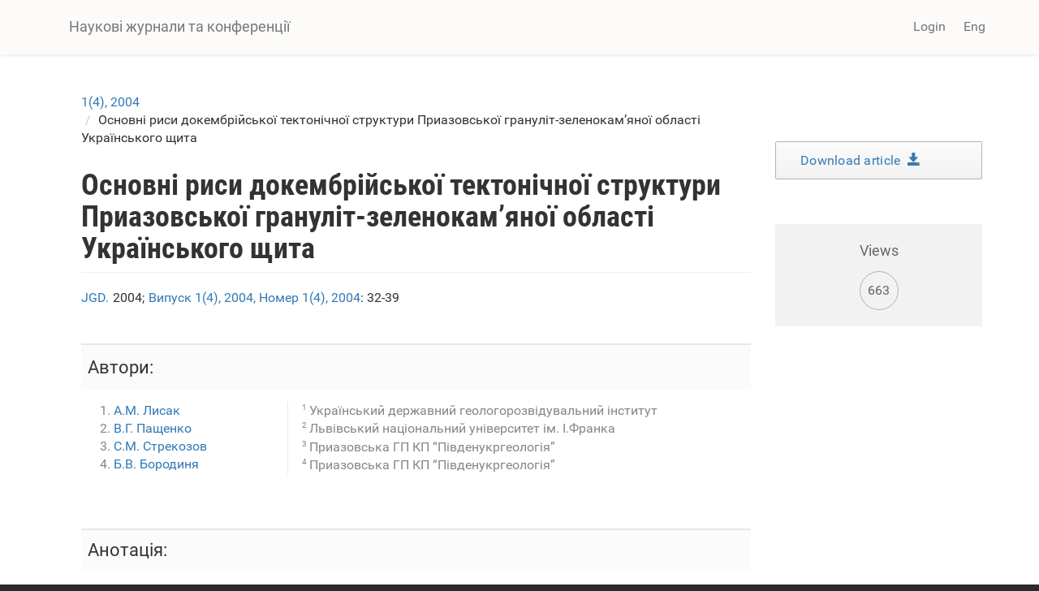

--- FILE ---
content_type: text/html; charset=utf-8
request_url: https://science.lpnu.ua/uk/jgd/vsi-vypusky/14-2004/osnovni-rysy-dokembriyskoyi-tektonichnoyi-struktury-pryazovskoyi-granulit
body_size: 10557
content:











<!DOCTYPE html>
<html lang="uk" dir="ltr" prefix="content: http://purl.org/rss/1.0/modules/content/ dc: http://purl.org/dc/terms/ foaf: http://xmlns.com/foaf/0.1/ og: http://ogp.me/ns# rdfs: http://www.w3.org/2000/01/rdf-schema# sioc: http://rdfs.org/sioc/ns# sioct: http://rdfs.org/sioc/types# skos: http://www.w3.org/2004/02/skos/core# xsd: http://www.w3.org/2001/XMLSchema#">
<head>
  <link rel="profile" href="http://www.w3.org/1999/xhtml/vocab" />
  <meta name="viewport" content="width=device-width, initial-scale=1.0">
  <meta http-equiv="Content-Type" content="text/html; charset=utf-8" />
<script type="text/x-mathjax-config">
MathJax.Hub.Config({
  extensions: ['tex2jax.js'],
  jax: ['input/TeX','output/HTML-CSS'],
  tex2jax: {
    inlineMath: [ ['$','$'], ['\\(','\\)'] ],
    processEscapes: true,
    processClass: 'tex2jax',
    ignoreClass: 'html'
  },
  showProcessingMessages: false,
  messageStyle: 'none'
});
</script><link rel="shortcut icon" href="https://science.lpnu.ua/sites/default/files/favicon_2_1.ico" type="image/vnd.microsoft.icon" />
<meta name="abstract" content="Розглянуто існуючі уявлення про західний кордон, тектонічну природу і структуру Приазовської структурно-формаційної області. На формаційні основі показано належність до неї чотирьох спряженно розвиваючих структурно-формаційних зон: Оріхово-Павлоградська та Центрально-Приазовська сінклінарні, Західно-Приазовська і Східно-Приазовська антіклінарні. Зроблено припущення, що закладені в палеоархей антіклінорні зони в неоархей ( &quot;зеленокамяний етап&quot;) і палеопротерозой були успадковані поднятями сводово-глибового типу, а формування плутонічних утворень підвищеної лужності (східноприазовський структурно-формаційний комплекс), можливо, знаменує собою не завершальні стадії кратонізаціі земної кори , як вважається, а початок її деструкції при відокремленні древніх платформ." />
<meta name="description" content="Розглянуто існуючі уявлення про західний кордон, тектонічну природу і структуру Приазовської структурно-формаційної області. На формаційні основі показано належність до неї чотирьох спряженно розвиваючих структурно-формаційних зон: Оріхово-Павлоградська та Центрально-Приазовська сінклінарні, Західно-Приазовська і Східно-Приазовська антіклінарні." />
<meta name="generator" content="Drupal 7 (https://www.drupal.org)" />
<link rel="canonical" href="https://science.lpnu.ua/uk/jgd/vsi-vypusky/14-2004/osnovni-rysy-dokembriyskoyi-tektonichnoyi-struktury-pryazovskoyi-granulit" />
<link rel="shortlink" href="https://science.lpnu.ua/uk/node/8046" />
<meta name="citation_title" content="Основні риси докембрійської тектонічної структури Приазовської грануліт-зеленокам’яної області Українського щита" />
<meta name="citation_author" content="А.М. Лисак" />
<meta name="citation_author" content="В.Г. Пащенко" />
<meta name="citation_author" content="С.М. Стрекозов" />
<meta name="citation_author" content="Б.В. Бородиня" />
<meta name="citation_publication_date" content="Wed, 02/21/2018 - 14:34" />
<meta name="citation_journal_title" content="Науковий журнал «Геодинаміка»" />
<meta name="citation_issn" content="1992-142X (Print), 2519-2663 (Online)" />
<meta name="citation_volume" content="1(4), 2004" />
<meta name="citation_firstpage" content="32-39" />
  <title>Основні риси докембрійської тектонічної структури Приазовської грануліт-зеленокам’яної області Українського щита | Наукові журнали та конференції</title>
  <link type="text/css" rel="stylesheet" href="https://science.lpnu.ua/sites/default/files/css/css_lQaZfjVpwP_oGNqdtWCSpJT1EMqXdMiU84ekLLxQnc4.css" media="all" />
<link type="text/css" rel="stylesheet" href="https://science.lpnu.ua/sites/default/files/css/css_AdJ--Sd209AePa5Y3KucB0l9gb5acDgGptFtO3PbbQ4.css" media="all" />
<link type="text/css" rel="stylesheet" href="https://science.lpnu.ua/sites/default/files/css/css_erskS4CmMf7iHJTWaDIhX3XxbDqURXE1I1ooXLYwPK0.css" media="all" />
<link type="text/css" rel="stylesheet" href="https://cdn.jsdelivr.net/npm/bootstrap@3.3.5/dist/css/bootstrap.min.css" media="all" />
<link type="text/css" rel="stylesheet" href="https://cdn.jsdelivr.net/npm/@unicorn-fail/drupal-bootstrap-styles@0.0.2/dist/3.3.1/7.x-3.x/drupal-bootstrap.min.css" media="all" />
<link type="text/css" rel="stylesheet" href="https://science.lpnu.ua/sites/default/files/css/css_GbuCNacVdixzVzZhoS-X-oWpD6Wx6rxeroBsqFcv38U.css" media="all" />
<link type="text/css" rel="stylesheet" href="https://science.lpnu.ua/sites/default/files/css/css_VY3HXPrKrcXkS1JXAAbH8wwHzjtJ3bDVEWtLW_aXRfk.css" media="all" />
  <!-- HTML5 element support for IE6-8 -->
  <!--[if lt IE 9]>
    <script src="https://cdn.jsdelivr.net/html5shiv/3.7.3/html5shiv-printshiv.min.js"></script>
  <![endif]-->
  <script src="//ajax.googleapis.com/ajax/libs/jquery/2.2.4/jquery.min.js"></script>
<script>window.jQuery || document.write("<script src='/sites/all/modules/jquery_update/replace/jquery/2.2/jquery.min.js'>\x3C/script>")</script>
<script src="https://science.lpnu.ua/sites/default/files/js/js_GOikDsJOX04Aww72M-XK1hkq4qiL_1XgGsRdkL0XlDo.js"></script>
<script src="https://cdn.jsdelivr.net/npm/bootstrap@3.3.5/dist/js/bootstrap.min.js"></script>
<script>document.createElement( "picture" );</script>
<script src="https://science.lpnu.ua/sites/default/files/js/js_h1kIQc82oEnjts8Q2IjhIr4-vOXZTPPeUAahkcuTUZs.js"></script>
<script src="https://science.lpnu.ua/sites/default/files/js/js_63u7-KrFPZXwn1nWOeDDqpZ_dTR7lcqC4qIbYA67icg.js"></script>
<script src="https://platform.linkedin.com/in.js?async=true"></script>
<script src="https://science.lpnu.ua/sites/default/files/js/js_w-aM4KNWXW8Jrdf-7WOvxjpM-RH56wFYx1vCm78D3_Q.js"></script>
<script>(function(i,s,o,g,r,a,m){i["GoogleAnalyticsObject"]=r;i[r]=i[r]||function(){(i[r].q=i[r].q||[]).push(arguments)},i[r].l=1*new Date();a=s.createElement(o),m=s.getElementsByTagName(o)[0];a.async=1;a.src=g;m.parentNode.insertBefore(a,m)})(window,document,"script","https://www.google-analytics.com/analytics.js","ga");ga("create", "UA-107083017-1", {"cookieDomain":"auto"});ga("set", "anonymizeIp", true);ga("send", "pageview");</script>
<script src="https://science.lpnu.ua/sites/default/files/js/js_Vlf6jkIcnbVMukpqqFOsrm0jcEoyTLYCAd2BK-ydqYw.js"></script>
<script src="https://cdnjs.cloudflare.com/ajax/libs/mathjax/2.7.0/MathJax.js?config=TeX-AMS-MML_HTMLorMML"></script>
<script src="https://science.lpnu.ua/sites/default/files/js/js_9HHImtiZlnaWOyJmjUqC--O8R6MGRHCztl97E2hDHng.js"></script>
<script>jQuery.extend(Drupal.settings, {"basePath":"\/","pathPrefix":"uk\/","setHasJsCookie":0,"ajaxPageState":{"theme":"science","theme_token":"f_uOSVXLSd9ew2xAmj6V_aU3OxGI-BxwVEOY0VcaiNM","js":{"sites\/all\/modules\/picture\/picturefill2\/picturefill.min.js":1,"sites\/all\/modules\/picture\/picture.min.js":1,"sites\/all\/themes\/bootstrap\/js\/bootstrap.js":1,"\/\/ajax.googleapis.com\/ajax\/libs\/jquery\/2.2.4\/jquery.min.js":1,"0":1,"misc\/jquery-extend-3.4.0.js":1,"misc\/jquery-html-prefilter-3.5.0-backport.js":1,"misc\/jquery.once.js":1,"misc\/drupal.js":1,"sites\/all\/modules\/jquery_update\/js\/jquery_browser.js":1,"https:\/\/cdn.jsdelivr.net\/npm\/bootstrap@3.3.5\/dist\/js\/bootstrap.min.js":1,"1":1,"sites\/all\/modules\/comment_notify\/comment_notify.js":1,"sites\/all\/modules\/mathjax\/mathjax.js":1,"public:\/\/languages\/uk_nF9Uq4BQ16vXT2bBWBlZ3dvv-q16-dqSmV_VPItTzPU.js":1,"sites\/all\/libraries\/colorbox\/jquery.colorbox-min.js":1,"sites\/all\/modules\/colorbox\/js\/colorbox.js":1,"sites\/all\/modules\/colorbox\/styles\/default\/colorbox_style.js":1,"sites\/all\/modules\/nodeviewcount\/theme\/js\/nodeviewcount.js":1,"sites\/all\/modules\/service_links\/js\/facebook_share.js":1,"sites\/all\/modules\/service_links\/js\/twitter_button.js":1,"sites\/all\/modules\/service_links\/js\/google_plus_one.js":1,"https:\/\/platform.linkedin.com\/in.js?async=true":1,"sites\/all\/modules\/service_links\/js\/linkedin_share_button.js":1,"sites\/all\/modules\/google_analytics\/googleanalytics.js":1,"2":1,"sites\/all\/libraries\/pdf.js\/build\/pdf.js":1,"https:\/\/cdnjs.cloudflare.com\/ajax\/libs\/mathjax\/2.7.0\/MathJax.js?config=TeX-AMS-MML_HTMLorMML":1,"sites\/all\/themes\/science\/css\/but_down.js":1},"css":{"modules\/system\/system.base.css":1,"sites\/all\/modules\/comment_notify\/comment_notify.css":1,"sites\/all\/modules\/date\/date_api\/date.css":1,"sites\/all\/modules\/date\/date_popup\/themes\/datepicker.1.7.css":1,"modules\/field\/theme\/field.css":1,"sites\/all\/modules\/node\/node.css":1,"sites\/all\/modules\/picture\/picture_wysiwyg.css":1,"sites\/all\/modules\/views\/css\/views.css":1,"sites\/all\/modules\/ckeditor\/css\/ckeditor.css":1,"sites\/all\/modules\/colorbox\/styles\/default\/colorbox_style.css":1,"sites\/all\/modules\/ctools\/css\/ctools.css":1,"modules\/locale\/locale.css":1,"https:\/\/cdn.jsdelivr.net\/npm\/bootstrap@3.3.5\/dist\/css\/bootstrap.min.css":1,"https:\/\/cdn.jsdelivr.net\/npm\/@unicorn-fail\/drupal-bootstrap-styles@0.0.2\/dist\/3.3.1\/7.x-3.x\/drupal-bootstrap.min.css":1,"sites\/all\/themes\/science\/css\/style.css":1,"sites\/all\/themes\/science\/css\/bootstrap-ms.css":1,"sites\/default\/files\/fontyourface\/font.css":1,"public:\/\/fontyourface\/local_fonts\/Roboto_Condensed_bold-normal-normal\/stylesheet.css":1,"public:\/\/fontyourface\/local_fonts\/Roboto-italic-normal\/stylesheet.css":1,"public:\/\/fontyourface\/local_fonts\/Roboto_normal-normal-normal\/stylesheet.css":1}},"colorbox":{"opacity":"0.85","current":"{current} of {total}","previous":"\u00ab Prev","next":"Next \u00bb","close":"Close","maxWidth":"98%","maxHeight":"98%","fixed":true,"mobiledetect":true,"mobiledevicewidth":"480px","file_public_path":"\/sites\/default\/files","specificPagesDefaultValue":"admin*\nimagebrowser*\nimg_assist*\nimce*\nnode\/add\/*\nnode\/*\/edit\nprint\/*\nprintpdf\/*\nsystem\/ajax\nsystem\/ajax\/*"},"nodeviewcount":{"nodeviewcount_path":"nodeviewcount","nodeviewcount_nid":"8046","nodeviewcount_uid":0},"ws_fs":{"type":"button_count","app_id":"1914490655438645","css":""},"ws_gpo":{"size":"medium","annotation":"","lang":"","callback":"","width":300},"ws_lsb":{"countmode":"right"},"googleanalytics":{"trackOutbound":1,"trackMailto":1,"trackDownload":1,"trackDownloadExtensions":"7z|aac|arc|arj|asf|asx|avi|bin|csv|doc(x|m)?|dot(x|m)?|exe|flv|gif|gz|gzip|hqx|jar|jpe?g|js|mp(2|3|4|e?g)|mov(ie)?|msi|msp|pdf|phps|png|ppt(x|m)?|pot(x|m)?|pps(x|m)?|ppam|sld(x|m)?|thmx|qtm?|ra(m|r)?|sea|sit|tar|tgz|torrent|txt|wav|wma|wmv|wpd|xls(x|m|b)?|xlt(x|m)|xlam|xml|z|zip","trackColorbox":1},"ogContext":{"groupType":"node","gid":"7971"},"bootstrap":{"anchorsFix":"0","anchorsSmoothScrolling":"0","formHasError":1,"popoverEnabled":1,"popoverOptions":{"animation":1,"html":0,"placement":"right","selector":"","trigger":"click","triggerAutoclose":1,"title":"","content":"","delay":0,"container":"body"},"tooltipEnabled":1,"tooltipOptions":{"animation":1,"html":0,"placement":"auto left","selector":"","trigger":"hover focus","delay":0,"container":"body"}}});</script>
</head>
<body class="html not-front not-logged-in one-sidebar sidebar-second page-node page-node- page-node-8046 node-type-paper og-context og-context-node og-context-node-7971 i18n-uk">
  <div id="skip-link">
    <a href="#main-content" class="element-invisible element-focusable">Skip to main content</a>
  </div>
    

<div class ="topnav">
<header id="navbar" role="banner" class="navbar container navbar-default">
  <div class="container">
    <div class="navbar-header">
      
              <a class="name navbar-brand" href="/uk" title="Головна">Наукові журнали та конференції</a>
      
              <button type="button" class="navbar-toggle" data-toggle="collapse" data-target=".navbar-collapse">
          <span class="sr-only">Toggle navigation</span>
          <span class="icon-bar"></span>
          <span class="icon-bar"></span>
          <span class="icon-bar"></span>
        </button>
          </div>

          <div class="navbar-collapse collapse">
        <nav role="navigation">
                                <ul class="menu nav navbar-nav secondary"><li class="first last leaf" id="user_login"><a href="/uk/user">Login</a></li>
</ul>                                  <div class="region region-navigation">
    <section id="block-locale-language-content" class="block block-locale clearfix">

      
  <div class="item-list"><ul class="nav navbar-nav navbar-right"><li class="lang_en first"><a href="/jgd/all-volumes-and-issues/14-2004/main-precambrian-tectonic-structure-features-ukrainian-shields" class=""><span class='lang-sm' lang='en'></span> Eng</a></li>
<li class="lang_uk active last"><a href="/uk/jgd/vsi-vypusky/14-2004/osnovni-rysy-dokembriyskoyi-tektonichnoyi-struktury-pryazovskoyi-granulit" class="active"><span class='lang-sm' lang='uk'></span> Укр</a></li>
</ul></div>
</section>
  </div>
                  </nav>
      </div>
      </div>
</header>
</div>

<div class="main-container container empty-hero">

<div class="main-container container">

  <header role="banner" id="page-header">
    <div id= "content">
    </div>
	
  </header> <!-- /#page-header -->

  <div class="row">

    
    <section class="col-sm-9">
            <ol class="breadcrumb"><li><a href="/uk/node/7971">1(4), 2004</a></li>
<li>Основні риси докембрійської тектонічної структури Приазовської грануліт-зеленокам’яної області Українського щита</li>
</ol>      <a id="main-content"></a>
                    <h1 class="page-header">Основні риси докембрійської тектонічної структури Приазовської грануліт-зеленокам’яної області Українського щита</h1>
                                                          <div class="region region-content">
    <section id="block-views-732990c9da7f31ce574ff3bec5bd43d8" class="block block-views clearfix">

      
  <div class="view view-authors-article-journal- view-id-authors_article_journal_ view-display-id-block_4 view-dom-id-a2c66fcd61f36970cc5babe640f1fff0">
        
  
  
      <div class="view-content">
        <div class="views-row views-row-1 views-row-odd views-row-first views-row-last">
      
  <div class="views-field views-field-title-1">        <span class="field-content"><a href="/uk/jgd">JGD.</a></span>  </div>  
  <div class="views-field views-field-field-year">        <div class="field-content">2004; </div>  </div>  
  <div class="views-field views-field-title">        <span class="field-content"><a href="/uk/node/7971">Випуск 1(4), 2004, Номер 1(4), 2004</a></span>  </div>  
  <div class="views-field views-field-field-pages">        <div class="field-content">: 32-39</div>  </div>  </div>
    </div>
  
  
  
  
  
  
</div>
</section>
<section id="block-views-7e99d94924aec600eba78e5a483f96de" class="block block-views clearfix">

      
  <div class="view view-authors-article-journal- view-id-authors_article_journal_ view-display-id-block_3 view-dom-id-d7a72ad3fbeec567ff954deae365760b">
        
  
  
      <div class="view-content">
        <div class="views-row views-row-1 views-row-odd views-row-first views-row-last">
      </div>
    </div>
  
  
  
  
  
  
</div>
</section>
<section id="block-views-bibliography-paper-block" class="block block-views clearfix">

      
  <div class="view view-bibliography-paper view-id-bibliography_paper view-display-id-block view-dom-id-e9eb7663a575d0bea24be92f3b5ad251">
        
  
  
      <div class="view-content">
        <div class="views-row views-row-1 views-row-odd views-row-first views-row-last">
      </div>
    </div>
  
  
  
  
  
  
</div>
</section>
<section id="block-views-authors-article-journal-block" class="block block-views clearfix">

      
  <div class="view view-authors-article-journal- view-id-authors_article_journal_ view-display-id-block view-dom-id-9fe82acf7143055ef5754cb7e402e143">
        
  
  
      <div class="view-content">
        <div class="views-row views-row-1 views-row-odd views-row-first views-row-last">
      
  <div class="views-field views-field-field-authors-paper">    <strong class="views-label views-label-field-authors-paper">Автори: </strong>    <div class="field-content nobr"><ol><li><a href="/uk/all-authors-journals/am-lysak">А.М. Лисак </a></li>
<li><a href="/uk/all-authors-journals/vg-pashchenko">В.Г. Пащенко</a></li>
<li><a href="/uk/all-authors-journals/sm-strekozov">С.М. Стрекозов</a></li>
<li><a href="/uk/all-authors-journals/bv-borodynya">Б.В. Бородиня</a></li>
</ol></div>  </div>  </div>
    </div>
  
  
      <div class="attachment attachment-after">
      <div class="view view-authors-article-journal- view-id-authors_article_journal_ view-display-id-attachment_1">
        
  
  
      <div class="view-content">
        <div class="views-row views-row-1 views-row-odd views-row-first">
      
  <div class="views-field views-field-field-affiliation-p-">        <div class="field-content"><div class="authors_affiliation"><div class="affiliation_count">1</div>Український державний геологорозвідувальний інститут</div></div>  </div>  </div>
  <div class="views-row views-row-2 views-row-even">
      
  <div class="views-field views-field-field-affiliation-p-">        <div class="field-content"><div class="authors_affiliation"><div class="affiliation_count">2</div>Львівський національний університет ім. І.Франка</div></div>  </div>  </div>
  <div class="views-row views-row-3 views-row-odd">
      
  <div class="views-field views-field-field-affiliation-p-">        <div class="field-content"><div class="authors_affiliation"><div class="affiliation_count">3</div>Приазовська ГП КП “Південукргеологія”</div></div>  </div>  </div>
  <div class="views-row views-row-4 views-row-even views-row-last">
      
  <div class="views-field views-field-field-affiliation-p-">        <div class="field-content"><div class="authors_affiliation"><div class="affiliation_count">4</div>Приазовська ГП КП “Південукргеологія”</div></div>  </div>  </div>
    </div>
  
  
  
  
  
  
</div>    </div>
  
  
  
  
</div>
</section>
<section id="block-system-main" class="block block-system clearfix">

      
  <article id="node-8046" class="node node-paper clearfix" about="/uk/jgd/vsi-vypusky/14-2004/osnovni-rysy-dokembriyskoyi-tektonichnoyi-struktury-pryazovskoyi-granulit" typeof="sioc:Item foaf:Document">
    <header>
            <span property="dc:title" content="Основні риси докембрійської тектонічної структури Приазовської грануліт-зеленокам’яної області Українського щита" class="rdf-meta element-hidden"></span>      </header>
    <div class="field field-name-body field-type-text-with-summary field-label-hidden"><div class="field-items"><div class="field-item even" property="content:encoded"><p>Розглянуто існуючі уявлення про західний кордон, тектонічну природу і структуру Приазовської структурно-формаційної області. На формаційні основі показано належність до неї чотирьох спряженно розвиваючих структурно-формаційних зон: Оріхово-Павлоградська та Центрально-Приазовська сінклінарні, Західно-Приазовська і Східно-Приазовська антіклінарні. Зроблено припущення, що закладені в палеоархей антіклінорні зони в неоархей ( "зеленокамяний етап") і палеопротерозой були успадковані поднятями сводово-глибового типу, а формування плутонічних утворень підвищеної лужності (східноприазовський структурно-формаційний комплекс), можливо, знаменує собою не завершальні стадії кратонізаціі земної кори , як вважається, а початок її деструкції при відокремленні древніх платформ.</p>
</div></div></div><div class="field field-name-field-keywords field-type-taxonomy-term-reference field-label-hidden"><div class="field-items"><div class="field-item even"><a href="/uk/taxonomy/term/20017" typeof="skos:Concept" property="rdfs:label skos:prefLabel" datatype="">structural -formational zones</a></div><div class="field-item odd"><a href="/uk/taxonomy/term/20018" typeof="skos:Concept" property="rdfs:label skos:prefLabel" datatype="">anticlinoria zones</a></div><div class="field-item even"><a href="/uk/taxonomy/term/20019" typeof="skos:Concept" property="rdfs:label skos:prefLabel" datatype="">East- Priazovsky structural -formational complex</a></div></div></div><div class="field field-name-field-references field-type-text-long field-label-hidden"><div class="field-items"><div class="field-item even"><p>1. Бобров О.Б., Сіворонов А.О., Малюк Б.І., Лисенко О.М. Тектонічна будова зеленокам’яних структур Українського щита //Збірник наукових праць Українського  державного геологорозвідувального інституту. 2002, № 1-2.-С. 46-67.</p>
<p>2. Вревский А.Б. Петрология и геодинамические режими развития архейской литосферы (на примере северо­восточной части Балтийского щита). -Л.: Наука,1989.-143с.</p>
<p>3. Геодинамическая карта Украины. М-б 1:1000000 // Гл. ред. Л.С. Галецкий. - Киев: ГГП « Геопрогноз”, 1993.</p>
<p>4. Геологическая карта докембрия Украинского щита. М-б 1:1000000 / Ред. П.П. Щербак. - Киев: Мингео УССР, 1984.</p>
<p>5. Геологическая карта кристаллического основания Украинского щита. М-б 1:500000 /Гл. ред. П.П. Щербак. - Киев: Мингео УССР, 1983.</p>
<p>6. Геология и металлогения докембрия Украинского щита. Комплект карт м-ба 1:100000. Объяснительная записка. /Л.С.Галецкий, Б.А.Горлицкий, Л.А. Кипнис и др. Кн.1. - Киев: Мингео УССР, 1984.- 150 с.</p>
<p>7. Геологічна карта докайнозойських утворень України /Ред. В.1. Калінін. - Київ: ДГС України, 2000.</p>
<p>8. Глевасский Е.Б. Реконструкция активной континентальной окраины восточной части Украинского щита в протерозое // Геологическая история территории СССР и тектоника плит. -М: Паука, 1989, - С.32-42.</p>
<p>9. Глевасский Е.Б., Каляев Г.И. Тектоника докембрия Украинскою щита // Минералогический журнал. - 2000. - 22. № 2/3. - С. 77-79.</p>
<p>10. Гранитоидные формации Украинского щита / И.Б. Щербаков, К.Е. Есипчук, В.И. Орса и др. - Киев: Наук, думка, 1984. -192с.</p>
<p>11. Дранник A.C., Костенко М.М., Ссипчук К.Ю. та ін. Геолого-структурне районування Українського щита для уточнення стратиграфічної кореляції докембрійських утворень //Мінеральні ресурси України, 2003, № 1/2. - С. 26-29.</p>
<p>12. Зеленокаменные пояса фундамента Восточно-Европейской платформы (геология и петрология вулканитов. -Л.: Наука, 1988.-215с.</p>
<p>13. Каляев Г.И. Геотектоническое районирование Украинского щита по структурно-формационным критериям // Петрография докембрия Русской платформы. - Киев: Наук.думка, 1970. - С.87-93.</p>
<p>14. Каляев Г.И., Крутиховская З.А., Рябенко В.Л. и др. Тектоника раннего докембрия Украинского щита // Региональная тектоника раннего докембрия СССР. - Л.: Наука, 1980.-С. 18-32.</p>
<p>15. Каляев Г.И.. Глевасский Е.Б., Димитров Г.Х. Паїеотектоника и строение земной коры докембрийской железорудной провинции Украины.- Киев: Наук, думка, 1984. -240 с.</p>
<p>16. Каляев Г.И: Тектоника докембрия Украинской железорудной провинции. - Киев: Наук, думка, 1965. - 188 с.</p>
<p>17. Карта геологических формаций докембрия Украинского щита. М-б 1:500000. Объяснительная записка /Гл. ред. Е.М. Лазько. - Киев: “Госкомгсология Украины”, 1991.- 115с.</p>
<p>18. Карта розломно-блокової тектоніки Українського шита / Ред. Г.І..Каляев. -Київ: Мінгео УРСР, ЦТЕ, 1984.</p>
<p>19. Кирилюк В.П. Формационное расчленение и корреляция нижнедо кембрийских гранитно-метаморфических комплексов щитов территории СССР /Автореф. доктор, дис., 1986.-40 с.</p>
<p>20. Кирилюк В.П., Смоголюк А.Г. Об основных элементах этажно-блоковой структуры Украинского щита //Геол. журн., 1989, № 3. - С. 54-69.</p>
<p>21. Кравченко Г.Л. К вопросу о тектонике Северного Приазов’я //Геол. журн., 1965, №3. -С.56-65.</p>
<p>22. Крутиховская З.А., Шашкевич И.К., Силина И.М. Магнитная модель и структура земной кори Украинскогго щита. -Киев: Наук, думка, 1982. -216с.</p>
<p>23. Лазько Е.М., Кирилюк В.П., Лысак А.М. и др. Формационные комплексы нижнего докембрия Украинского щита (состав, последовательность и режимы формирования) //Магматические и метаморфические формации в истории Земли. - Новосибирск: Наука, 1986,-С. 176­180.</p>
<p>24. Лысак А.М., Лашманов В.И., Свешников К.И., Пащенко В.Г. К вопросу стратиграфии    гнейсо-м и гматито вы х образований нижнего докембрия Приазовья // Геол..журн., 1989, № 3. -С. 60-69.</p>
<p>25. Методические указания по составлению карт формаций раннего докембрия Украины (для целей геологического картирования и металлогенического прогноза) /В.П. Кирилюк, А.М. Лысак, К.И. Свешников. - Киев: Мингео УССР, 1979. - 178с.</p>
<p>26. Милановский Е.Е. Рифтогенез на древних платформах //Континентальний и океанический рифтогенез. - М.: Недра, 1985. -168-202.</p>
<p>27. Митрофанов Ф.П., Хильтова В.Я., Вревский А.Б. Эволюция архейской литосферы // Тектоника и некоторые проблемы металлогении раннего докембрия. - М., 1986. -С. 135-144.</p>
<p>28. Новикова A.C. Зоны ультрабазитов в фундаменте Восточно-Европейской платформы // Тр. ГИН АН СССР. -М.: Наука, 1975, вып. 265.-С. 134-148. .</p>
<p>29. Объяснительная записка к тектонической карте УССР и МССР м-ба 1:1000000 // Ред. Муратов М.В. - Киев: Мингео СССР, ЦКЛ Киевгеолтреста, 1972.-120с.</p>
<p>30. Пащенко В.Г. Мигматит-лейкогранулитовая формация Приазовья // Геол. журн., 1989, № 4. -С.65-73.</p>
<p>31. Соллогуб В.Б., Чекунов A.B. Глубинное строение и эволюция земной коры //Проблемы физики Земли на Украине. - Киев: Наук, думка, 1975.-С. 118-141.</p>
<p>32. Тектоническая карта Украинской ССР и Молдавской ССР. М-б 1:500000.  Объяснительная записка /Гл. ред. В.В. Глушко. - Киев: Мингео СССР, ГПО “Укргеология”, 1988.-134с</p>
</div></div></div><div class="field field-name-field-full-text field-type-file field-label-hidden"><div class="field-items"><div class="field-item even"><iframe class="pdf" webkitallowfullscreen="" mozallowfullscreen="" allowfullscreen="" frameborder="no" width="100%" height="600px" src="https://science.lpnu.ua/sites/all/libraries/pdf.js/web/viewer.html?file=https%3A%2F%2Fscience.lpnu.ua%2Fsites%2Fdefault%2Ffiles%2Fjournal-paper%2F2018%2Ffeb%2F8046%2Fosnovnirisidokembriyskoyi.pdf" data-src="https://science.lpnu.ua/sites/default/files/journal-paper/2018/feb/8046/osnovnirisidokembriyskoyi.pdf">https://science.lpnu.ua/sites/default/files/journal-paper/2018/feb/8046/osnovnirisidokembriyskoyi.pdf</iframe>
</div></div></div>     <footer>
          <ul class="links list-inline"><li class="service-links-facebook-share first"><a href="http://www.facebook.com/sharer.php" title="Share this post on Facebook" class="service-links-facebook-share" rel="https://science.lpnu.ua/uk/jgd/vsi-vypusky/14-2004/osnovni-rysy-dokembriyskoyi-tektonichnoyi-struktury-pryazovskoyi-granulit"><span class="element-invisible">Share on Facebook</span></a></li>
<li class="service-links-twitter-widget"><a href="http://twitter.com/share?url=https%3A//science.lpnu.ua/uk/jgd/vsi-vypusky/14-2004/osnovni-rysy-dokembriyskoyi-tektonichnoyi-struktury-pryazovskoyi-granulit&amp;count=horizontal&amp;via=&amp;text=%D0%9E%D1%81%D0%BD%D0%BE%D0%B2%D0%BD%D1%96%20%D1%80%D0%B8%D1%81%D0%B8%20%D0%B4%D0%BE%D0%BA%D0%B5%D0%BC%D0%B1%D1%80%D1%96%D0%B9%D1%81%D1%8C%D0%BA%D0%BE%D1%97%20%D1%82%D0%B5%D0%BA%D1%82%D0%BE%D0%BD%D1%96%D1%87%D0%BD%D0%BE%D1%97%20%D1%81%D1%82%D1%80%D1%83%D0%BA%D1%82%D1%83%D1%80%D0%B8%20%D0%9F%D1%80%D0%B8%D0%B0%D0%B7%D0%BE%D0%B2%D1%81%D1%8C%D0%BA%D0%BE%D1%97%20%D0%B3%D1%80%D0%B0%D0%BD%D1%83%D0%BB%D1%96%D1%82-%D0%B7%D0%B5%D0%BB%D0%B5%D0%BD%D0%BE%D0%BA%D0%B0%D0%BC%E2%80%99%D1%8F%D0%BD%D0%BE%D1%97%20%D0%BE%D0%B1%D0%BB%D0%B0%D1%81%D1%82%D1%96%20%D0%A3%D0%BA%D1%80%D0%B0%D1%97%D0%BD%D1%81%D1%8C%D0%BA%D0%BE%D0%B3%D0%BE%20%D1%89%D0%B8%D1%82%D0%B0&amp;counturl=https%3A//science.lpnu.ua/uk/jgd/vsi-vypusky/14-2004/osnovni-rysy-dokembriyskoyi-tektonichnoyi-struktury-pryazovskoyi-granulit" class="twitter-share-button service-links-twitter-widget" title="Tweet This" rel="nofollow"><span class="element-invisible">Tweet Widget</span></a></li>
<li class="service-links-linkedin-share-button"><a href="https://science.lpnu.ua/uk/jgd/vsi-vypusky/14-2004/osnovni-rysy-dokembriyskoyi-tektonichnoyi-struktury-pryazovskoyi-granulit" title="Share on Linkedin" class="service-links-linkedin-share-button" rel="nofollow"><span class="element-invisible">Linkedin Share Button</span></a></li>
<li class="service-links-google-plus-one last"><a href="https://science.lpnu.ua/uk/jgd/vsi-vypusky/14-2004/osnovni-rysy-dokembriyskoyi-tektonichnoyi-struktury-pryazovskoyi-granulit" title="Plus it" class="service-links-google-plus-one" rel="nofollow"><span class="element-invisible">Google Plus One</span></a></li>
</ul>  </footer>
      </article>

</section>
  </div>
    </section>

          <aside class="col-sm-3" role="complementary">
          <div class="region region-sidebar-second">
    <section id="block-views-full-text-article-block" class="block block-views clearfix">

      
  <div class="view view-full-text-article view-id-full_text_article view-display-id-block view-dom-id-220ac24ac3ae8c105be525d4ad3ea550">
        
  
  
      <div class="view-content">
        <div class="views-row views-row-1 views-row-odd views-row-first views-row-last">
      
  <div class="views-field views-field-field-full-text">        <div class="field-content"><div class="download-article"><a href="https://science.lpnu.ua/sites/default/files/journal-paper/2018/feb/8046/osnovnirisidokembriyskoyi.pdf" target="_blank">Download article  <div class="glyphicon glyphicon-save"></div></a></div></div>  </div>  </div>
    </div>
  
  
  
  
  
  
</div>
</section>
<section id="block-views-de2497ac24d4a10e646b3cb884677920" class="block block-views clearfix">

      
  <div class="view view-nodeviewscount-statistics view-id-nodeviewscount_statistics view-display-id-block_1 view-dom-id-a33f1ffbabd774972eca9cf7fd895c5d">
        
  
  
      <div class="view-content">
        <div class="views-row views-row-1 views-row-odd views-row-first views-row-last">
      
  <div class="views-field views-field-nid">    <span class="views-label views-label-nid readerslabel">Views</span>    <span class="field-content readers">663</span>  </div>  </div>
    </div>
  
  
  
  
  
  
</div>
</section>
  </div>
      </aside>  <!-- /#sidebar-second -->
    
  </div>
</div>
</div>


<div id="conference_news">
	<div class="container">
			</div>
</div>


<div id="content_wide">
	<div class="container">	
			</div>
</div>

<div class="footer_block">
  <footer class="footer container">
      <div class="region region-footer">
    <section id="block-block-23" class="block block-block clearfix">

      
  <div class="tex2jax"><div class="img-logo"><a href="http://www.lp.edu.ua/" target="_blank"><img alt="" src="/sites/default/files/NULP3.png" /></a></div>
</div>
</section>
<section id="block-block-2" class="block block-block clearfix">

      
  <div class="tex2jax"><p>© Наукові журнали та конференції, 2025.</p>
</div>
</section>
<section id="block-block-24" class="block block-block clearfix">

      
  <div class="tex2jax"><div><img alt="" src="/sites/default/files/openaccess1.png" /></div>
</div>
</section>
  </div>
  </footer>
</div>
  <script src="https://science.lpnu.ua/sites/default/files/js/js_7Ukqb3ierdBEL0eowfOKzTkNu-Le97OPm-UqTS5NENU.js"></script>
<script src="https://science.lpnu.ua/sites/default/files/js/js_MRdvkC2u4oGsp5wVxBG1pGV5NrCPW3mssHxIn6G9tGE.js"></script>
</body>
</html>


--- FILE ---
content_type: text/html; charset=utf-8
request_url: https://accounts.google.com/o/oauth2/postmessageRelay?parent=https%3A%2F%2Fscience.lpnu.ua&jsh=m%3B%2F_%2Fscs%2Fabc-static%2F_%2Fjs%2Fk%3Dgapi.lb.en.W5qDlPExdtA.O%2Fd%3D1%2Frs%3DAHpOoo8JInlRP_yLzwScb00AozrrUS6gJg%2Fm%3D__features__
body_size: 162
content:
<!DOCTYPE html><html><head><title></title><meta http-equiv="content-type" content="text/html; charset=utf-8"><meta http-equiv="X-UA-Compatible" content="IE=edge"><meta name="viewport" content="width=device-width, initial-scale=1, minimum-scale=1, maximum-scale=1, user-scalable=0"><script src='https://ssl.gstatic.com/accounts/o/2580342461-postmessagerelay.js' nonce="hMCEuO90MA6MFSRrv9WAcQ"></script></head><body><script type="text/javascript" src="https://apis.google.com/js/rpc:shindig_random.js?onload=init" nonce="hMCEuO90MA6MFSRrv9WAcQ"></script></body></html>

--- FILE ---
content_type: text/css
request_url: https://science.lpnu.ua/sites/default/files/css/css_VY3HXPrKrcXkS1JXAAbH8wwHzjtJ3bDVEWtLW_aXRfk.css
body_size: 247
content:
h1,h2,h3,h4,h5{font-family:'Roboto Condensed bold';font-style:normal;font-weight:normal;}em{font-family:'Roboto';font-style:italic;font-weight:normal;}body{font-family:'Roboto normal';font-style:normal;font-weight:normal;}
@font-face{font-family:'Roboto Condensed bold';src:url(/sites/default/files/fontyourface/local_fonts/Roboto_Condensed_bold-normal-normal/robotocondensed-bold.ttf) format("truetype");font-style:normal;font-weight:normal;}
@font-face{font-family:'Roboto';src:url(/sites/default/files/fontyourface/local_fonts/Roboto-italic-normal/roboto-italic.ttf) format("truetype");font-style:italic;font-weight:normal;}
@font-face{font-family:'Roboto normal';src:url(/sites/default/files/fontyourface/local_fonts/Roboto_normal-normal-normal/roboto-regular.ttf) format("truetype");font-style:normal;font-weight:normal;}


--- FILE ---
content_type: text/plain
request_url: https://www.google-analytics.com/j/collect?v=1&_v=j102&aip=1&a=187111943&t=pageview&_s=1&dl=https%3A%2F%2Fscience.lpnu.ua%2Fuk%2Fjgd%2Fvsi-vypusky%2F14-2004%2Fosnovni-rysy-dokembriyskoyi-tektonichnoyi-struktury-pryazovskoyi-granulit&ul=en-us%40posix&dt=%D0%9E%D1%81%D0%BD%D0%BE%D0%B2%D0%BD%D1%96%20%D1%80%D0%B8%D1%81%D0%B8%20%D0%B4%D0%BE%D0%BA%D0%B5%D0%BC%D0%B1%D1%80%D1%96%D0%B9%D1%81%D1%8C%D0%BA%D0%BE%D1%97%20%D1%82%D0%B5%D0%BA%D1%82%D0%BE%D0%BD%D1%96%D1%87%D0%BD%D0%BE%D1%97%20%D1%81%D1%82%D1%80%D1%83%D0%BA%D1%82%D1%83%D1%80%D0%B8%20%D0%9F%D1%80%D0%B8%D0%B0%D0%B7%D0%BE%D0%B2%D1%81%D1%8C%D0%BA%D0%BE%D1%97%20%D0%B3%D1%80%D0%B0%D0%BD%D1%83%D0%BB%D1%96%D1%82-%D0%B7%D0%B5%D0%BB%D0%B5%D0%BD%D0%BE%D0%BA%D0%B0%D0%BC%E2%80%99%D1%8F%D0%BD%D0%BE%D1%97%20%D0%BE%D0%B1%D0%BB%D0%B0%D1%81%D1%82%D1%96%20%D0%A3%D0%BA%D1%80%D0%B0%D1%97%D0%BD%D1%81%D1%8C%D0%BA%D0%BE%D0%B3%D0%BE%20%D1%89%D0%B8%D1%82%D0%B0%20%7C%20%D0%9D%D0%B0%D1%83%D0%BA%D0%BE%D0%B2%D1%96%20%D0%B6%D1%83%D1%80%D0%BD%D0%B0%D0%BB%D0%B8%20%D1%82%D0%B0%20%D0%BA%D0%BE%D0%BD%D1%84%D0%B5%D1%80%D0%B5%D0%BD%D1%86%D1%96%D1%97&sr=1280x720&vp=1280x720&_u=YEBAAEABAAAAACAAI~&jid=1292675608&gjid=199357851&cid=1256204723.1764913268&tid=UA-107083017-1&_gid=1115568755.1764913268&_r=1&_slc=1&z=564810909
body_size: -450
content:
2,cG-KQNC031CPD